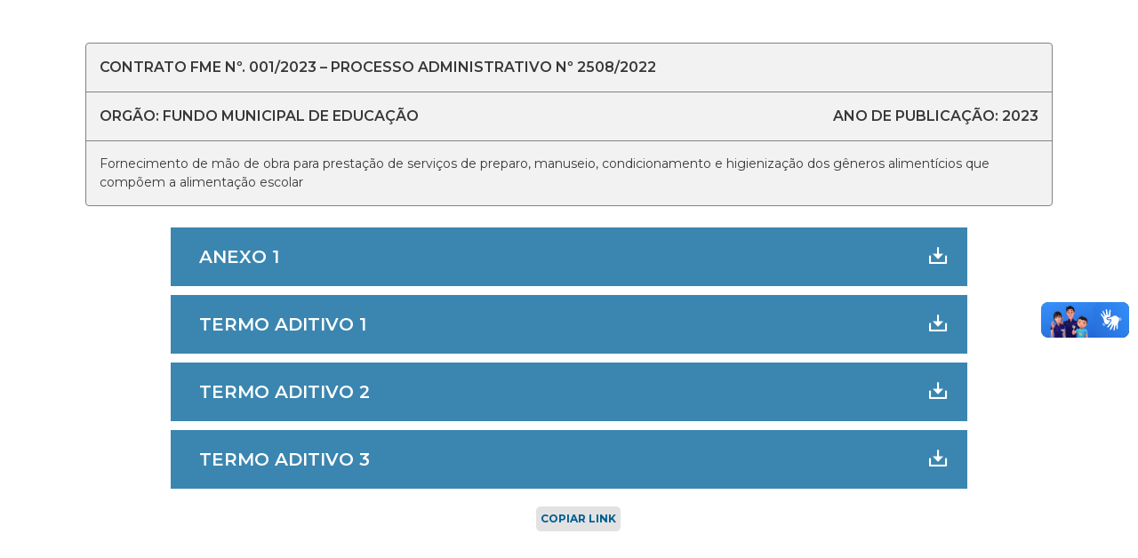

--- FILE ---
content_type: text/html; charset=UTF-8
request_url: https://transparencianovo.ib.itaborai.rj.gov.br/editais-e-atos-juridicos/contratos-termos-aditivos-apostilamentos/12631/
body_size: 6285
content:
<!DOCTYPE html>
<html>
    

    <head>
        <title>CONTRATO FME Nº. /  Processo Administrativo nº /  TRANSPARÊNCIA ITABORAÍ &#8211; Prefeitura Municipal de Itaboraí</title>

        <meta charset="utf-8">

        <meta name="viewport" content="width=device-width"> <!-- tag que define o tamanho dadrão da versão móvel -->
        <link rel="shortcut icon" type="image/ico" href="https://transparencianovo.ib.itaborai.rj.gov.br/wp-content/themes/template-transparencia-3.0/img/favicon.ico" />


        <!-- CSS -->
        <link rel="stylesheet" href="https://transparencianovo.ib.itaborai.rj.gov.br/wp-content/themes/template-transparencia-3.0/css/reset.css?ver=0.5">
        <link rel="stylesheet" type="text/css" href="https://transparencianovo.ib.itaborai.rj.gov.br/wp-content/themes/template-transparencia-3.0/css/principal.css?ver=3.0" media="all">
        <link rel="stylesheet" href="https://transparencianovo.ib.itaborai.rj.gov.br/wp-content/themes/template-transparencia-3.0/fontawesome/css/all.css">
        <link rel="stylesheet" href="https://transparencianovo.ib.itaborai.rj.gov.br/wp-content/themes/template-transparencia-3.0/css/select2.min.css?ver=0.2">
        <link rel="stylesheet" type="text/css" href="https://transparencianovo.ib.itaborai.rj.gov.br/wp-content/themes/template-transparencia-3.0/datatables/datatables.min.css" />
        <link rel="stylesheet" href="https://transparencianovo.ib.itaborai.rj.gov.br/wp-content/themes/template-transparencia-3.0/bootstrap/css/bootstrap.min.css">

        <link rel="stylesheet" href="https://transparencianovo.ib.itaborai.rj.gov.br/wp-content/themes/template-transparencia-3.0/css/acessibilidade.min.css?20260202094154">
        <link rel="stylesheet" href="https://transparencianovo.ib.itaborai.rj.gov.br/wp-content/themes/template-transparencia-3.0/style.css?20260202094154">
        <link rel="stylesheet" href="https://transparencianovo.ib.itaborai.rj.gov.br/wp-content/themes/template-transparencia-3.0/css/navbar.css?20260202094154">
        <link rel="stylesheet" href="https://transparencianovo.ib.itaborai.rj.gov.br/wp-content/themes/template-transparencia-3.0/css/banner-principal.css">
        <link rel="stylesheet" href="https://transparencianovo.ib.itaborai.rj.gov.br/wp-content/themes/template-transparencia-3.0/css/card-alerta.css">
        <link rel="stylesheet" href="https://transparencianovo.ib.itaborai.rj.gov.br/wp-content/themes/template-transparencia-3.0/css/busca-home.css?20260202094154">
        <link rel="stylesheet" href="https://transparencianovo.ib.itaborai.rj.gov.br/wp-content/themes/template-transparencia-3.0/css/menu-principal.css">
        <link rel="stylesheet" href="https://transparencianovo.ib.itaborai.rj.gov.br/wp-content/themes/template-transparencia-3.0/css/ouvidoria-leideacesso.css">
        <link rel="stylesheet" href="https://transparencianovo.ib.itaborai.rj.gov.br/wp-content/themes/template-transparencia-3.0/css/faq.css">
        <link rel="stylesheet" href="https://transparencianovo.ib.itaborai.rj.gov.br/wp-content/themes/template-transparencia-3.0/css/links-uteis.css?20260202094154">
        <link rel="stylesheet" href="https://transparencianovo.ib.itaborai.rj.gov.br/wp-content/themes/template-transparencia-3.0/css/footer.css">
        <link rel="stylesheet" href="https://transparencianovo.ib.itaborai.rj.gov.br/wp-content/themes/template-transparencia-3.0/css/submenu-interno.css?20260202094154">
        <link rel="stylesheet" href="https://transparencianovo.ib.itaborai.rj.gov.br/wp-content/themes/template-transparencia-3.0/css/menu-mobile.css?20260202094154">
        <link rel="stylesheet" href="https://transparencianovo.ib.itaborai.rj.gov.br/wp-content/themes/template-transparencia-3.0/node_modules/glider-js/glider.css">
    
        <link rel="stylesheet" href="https://transparencianovo.ib.itaborai.rj.gov.br/wp-content/themes/template-transparencia-3.0/fonts/remix-fonts/remixicon.css" type="text/css" media="all" />
        <link rel="stylesheet" href="https://transparencianovo.ib.itaborai.rj.gov.br/wp-content/themes/template-transparencia-3.0/css/licitacao-contratos.css?20260202094154">
        <link rel="stylesheet" href="https://transparencianovo.ib.itaborai.rj.gov.br/wp-content/themes/template-transparencia-3.0/css/modal-page.css?ver=0.5">

        <link rel="stylesheet" href="https://transparencianovo.ib.itaborai.rj.gov.br/wp-content/themes/template-transparencia-3.0/css/simplePagination.css">
        <link rel="stylesheet" href="https://transparencianovo.ib.itaborai.rj.gov.br/wp-content/themes/template-transparencia-3.0/css/form-input.css">


        <!-- FONTS -->
        <link href="https://fonts.googleapis.com/css2?family=Montserrat:ital,wght@0,300;0,400;0,500;0,600;0,700;0,800;0,900;1,400;1,500;1,600;1,700&display=swap" rel="stylesheet">
        <link href="https://fonts.googleapis.com/css?family=Fira+Sans+Condensed:300,400,700" rel="stylesheet">
        <link href="https://fonts.googleapis.com/css?family=Roboto+Condensed:300,400,700" rel="stylesheet">
        <link rel="preconnect" href="https://fonts.gstatic.com">

        <!-- Global site tag (gtag.js) - Google Analytics -->
        <script async src="https://www.googletagmanager.com/gtag/js?id=UA-96265578-7"></script>
        <script>
            window.dataLayer = window.dataLayer || [];

            function gtag() {
                dataLayer.push(arguments);
            }
            gtag('js', new Date());

            gtag('config', 'UA-96265578-7');
        </script>
        <meta name='robots' content='max-image-preview:large' />
	<style>img:is([sizes="auto" i], [sizes^="auto," i]) { contain-intrinsic-size: 3000px 1500px }</style>
	<link rel="alternate" type="application/rss+xml" title="Feed de comentários para TRANSPARÊNCIA ITABORAÍ - Prefeitura Municipal de Itaboraí &raquo; CONTRATO FME Nº. 001/2023 &#8211; Processo Administrativo nº 2508/2022" href="https://transparencianovo.ib.itaborai.rj.gov.br/editais-e-atos-juridicos/contratos-termos-aditivos-apostilamentos/12631/feed/" />
<script type="text/javascript">
/* <![CDATA[ */
window._wpemojiSettings = {"baseUrl":"https:\/\/s.w.org\/images\/core\/emoji\/16.0.1\/72x72\/","ext":".png","svgUrl":"https:\/\/s.w.org\/images\/core\/emoji\/16.0.1\/svg\/","svgExt":".svg","source":{"concatemoji":"https:\/\/transparencianovo.ib.itaborai.rj.gov.br\/wp-includes\/js\/wp-emoji-release.min.js?ver=6.8.2"}};
/*! This file is auto-generated */
!function(s,n){var o,i,e;function c(e){try{var t={supportTests:e,timestamp:(new Date).valueOf()};sessionStorage.setItem(o,JSON.stringify(t))}catch(e){}}function p(e,t,n){e.clearRect(0,0,e.canvas.width,e.canvas.height),e.fillText(t,0,0);var t=new Uint32Array(e.getImageData(0,0,e.canvas.width,e.canvas.height).data),a=(e.clearRect(0,0,e.canvas.width,e.canvas.height),e.fillText(n,0,0),new Uint32Array(e.getImageData(0,0,e.canvas.width,e.canvas.height).data));return t.every(function(e,t){return e===a[t]})}function u(e,t){e.clearRect(0,0,e.canvas.width,e.canvas.height),e.fillText(t,0,0);for(var n=e.getImageData(16,16,1,1),a=0;a<n.data.length;a++)if(0!==n.data[a])return!1;return!0}function f(e,t,n,a){switch(t){case"flag":return n(e,"\ud83c\udff3\ufe0f\u200d\u26a7\ufe0f","\ud83c\udff3\ufe0f\u200b\u26a7\ufe0f")?!1:!n(e,"\ud83c\udde8\ud83c\uddf6","\ud83c\udde8\u200b\ud83c\uddf6")&&!n(e,"\ud83c\udff4\udb40\udc67\udb40\udc62\udb40\udc65\udb40\udc6e\udb40\udc67\udb40\udc7f","\ud83c\udff4\u200b\udb40\udc67\u200b\udb40\udc62\u200b\udb40\udc65\u200b\udb40\udc6e\u200b\udb40\udc67\u200b\udb40\udc7f");case"emoji":return!a(e,"\ud83e\udedf")}return!1}function g(e,t,n,a){var r="undefined"!=typeof WorkerGlobalScope&&self instanceof WorkerGlobalScope?new OffscreenCanvas(300,150):s.createElement("canvas"),o=r.getContext("2d",{willReadFrequently:!0}),i=(o.textBaseline="top",o.font="600 32px Arial",{});return e.forEach(function(e){i[e]=t(o,e,n,a)}),i}function t(e){var t=s.createElement("script");t.src=e,t.defer=!0,s.head.appendChild(t)}"undefined"!=typeof Promise&&(o="wpEmojiSettingsSupports",i=["flag","emoji"],n.supports={everything:!0,everythingExceptFlag:!0},e=new Promise(function(e){s.addEventListener("DOMContentLoaded",e,{once:!0})}),new Promise(function(t){var n=function(){try{var e=JSON.parse(sessionStorage.getItem(o));if("object"==typeof e&&"number"==typeof e.timestamp&&(new Date).valueOf()<e.timestamp+604800&&"object"==typeof e.supportTests)return e.supportTests}catch(e){}return null}();if(!n){if("undefined"!=typeof Worker&&"undefined"!=typeof OffscreenCanvas&&"undefined"!=typeof URL&&URL.createObjectURL&&"undefined"!=typeof Blob)try{var e="postMessage("+g.toString()+"("+[JSON.stringify(i),f.toString(),p.toString(),u.toString()].join(",")+"));",a=new Blob([e],{type:"text/javascript"}),r=new Worker(URL.createObjectURL(a),{name:"wpTestEmojiSupports"});return void(r.onmessage=function(e){c(n=e.data),r.terminate(),t(n)})}catch(e){}c(n=g(i,f,p,u))}t(n)}).then(function(e){for(var t in e)n.supports[t]=e[t],n.supports.everything=n.supports.everything&&n.supports[t],"flag"!==t&&(n.supports.everythingExceptFlag=n.supports.everythingExceptFlag&&n.supports[t]);n.supports.everythingExceptFlag=n.supports.everythingExceptFlag&&!n.supports.flag,n.DOMReady=!1,n.readyCallback=function(){n.DOMReady=!0}}).then(function(){return e}).then(function(){var e;n.supports.everything||(n.readyCallback(),(e=n.source||{}).concatemoji?t(e.concatemoji):e.wpemoji&&e.twemoji&&(t(e.twemoji),t(e.wpemoji)))}))}((window,document),window._wpemojiSettings);
/* ]]> */
</script>
<style id='wp-emoji-styles-inline-css' type='text/css'>

	img.wp-smiley, img.emoji {
		display: inline !important;
		border: none !important;
		box-shadow: none !important;
		height: 1em !important;
		width: 1em !important;
		margin: 0 0.07em !important;
		vertical-align: -0.1em !important;
		background: none !important;
		padding: 0 !important;
	}
</style>
<link rel='stylesheet' id='wp-block-library-css' href='https://transparencianovo.ib.itaborai.rj.gov.br/wp-includes/css/dist/block-library/style.min.css?ver=6.8.2' type='text/css' media='all' />
<style id='classic-theme-styles-inline-css' type='text/css'>
/*! This file is auto-generated */
.wp-block-button__link{color:#fff;background-color:#32373c;border-radius:9999px;box-shadow:none;text-decoration:none;padding:calc(.667em + 2px) calc(1.333em + 2px);font-size:1.125em}.wp-block-file__button{background:#32373c;color:#fff;text-decoration:none}
</style>
<style id='global-styles-inline-css' type='text/css'>
:root{--wp--preset--aspect-ratio--square: 1;--wp--preset--aspect-ratio--4-3: 4/3;--wp--preset--aspect-ratio--3-4: 3/4;--wp--preset--aspect-ratio--3-2: 3/2;--wp--preset--aspect-ratio--2-3: 2/3;--wp--preset--aspect-ratio--16-9: 16/9;--wp--preset--aspect-ratio--9-16: 9/16;--wp--preset--color--black: #000000;--wp--preset--color--cyan-bluish-gray: #abb8c3;--wp--preset--color--white: #ffffff;--wp--preset--color--pale-pink: #f78da7;--wp--preset--color--vivid-red: #cf2e2e;--wp--preset--color--luminous-vivid-orange: #ff6900;--wp--preset--color--luminous-vivid-amber: #fcb900;--wp--preset--color--light-green-cyan: #7bdcb5;--wp--preset--color--vivid-green-cyan: #00d084;--wp--preset--color--pale-cyan-blue: #8ed1fc;--wp--preset--color--vivid-cyan-blue: #0693e3;--wp--preset--color--vivid-purple: #9b51e0;--wp--preset--gradient--vivid-cyan-blue-to-vivid-purple: linear-gradient(135deg,rgba(6,147,227,1) 0%,rgb(155,81,224) 100%);--wp--preset--gradient--light-green-cyan-to-vivid-green-cyan: linear-gradient(135deg,rgb(122,220,180) 0%,rgb(0,208,130) 100%);--wp--preset--gradient--luminous-vivid-amber-to-luminous-vivid-orange: linear-gradient(135deg,rgba(252,185,0,1) 0%,rgba(255,105,0,1) 100%);--wp--preset--gradient--luminous-vivid-orange-to-vivid-red: linear-gradient(135deg,rgba(255,105,0,1) 0%,rgb(207,46,46) 100%);--wp--preset--gradient--very-light-gray-to-cyan-bluish-gray: linear-gradient(135deg,rgb(238,238,238) 0%,rgb(169,184,195) 100%);--wp--preset--gradient--cool-to-warm-spectrum: linear-gradient(135deg,rgb(74,234,220) 0%,rgb(151,120,209) 20%,rgb(207,42,186) 40%,rgb(238,44,130) 60%,rgb(251,105,98) 80%,rgb(254,248,76) 100%);--wp--preset--gradient--blush-light-purple: linear-gradient(135deg,rgb(255,206,236) 0%,rgb(152,150,240) 100%);--wp--preset--gradient--blush-bordeaux: linear-gradient(135deg,rgb(254,205,165) 0%,rgb(254,45,45) 50%,rgb(107,0,62) 100%);--wp--preset--gradient--luminous-dusk: linear-gradient(135deg,rgb(255,203,112) 0%,rgb(199,81,192) 50%,rgb(65,88,208) 100%);--wp--preset--gradient--pale-ocean: linear-gradient(135deg,rgb(255,245,203) 0%,rgb(182,227,212) 50%,rgb(51,167,181) 100%);--wp--preset--gradient--electric-grass: linear-gradient(135deg,rgb(202,248,128) 0%,rgb(113,206,126) 100%);--wp--preset--gradient--midnight: linear-gradient(135deg,rgb(2,3,129) 0%,rgb(40,116,252) 100%);--wp--preset--font-size--small: 13px;--wp--preset--font-size--medium: 20px;--wp--preset--font-size--large: 36px;--wp--preset--font-size--x-large: 42px;--wp--preset--spacing--20: 0.44rem;--wp--preset--spacing--30: 0.67rem;--wp--preset--spacing--40: 1rem;--wp--preset--spacing--50: 1.5rem;--wp--preset--spacing--60: 2.25rem;--wp--preset--spacing--70: 3.38rem;--wp--preset--spacing--80: 5.06rem;--wp--preset--shadow--natural: 6px 6px 9px rgba(0, 0, 0, 0.2);--wp--preset--shadow--deep: 12px 12px 50px rgba(0, 0, 0, 0.4);--wp--preset--shadow--sharp: 6px 6px 0px rgba(0, 0, 0, 0.2);--wp--preset--shadow--outlined: 6px 6px 0px -3px rgba(255, 255, 255, 1), 6px 6px rgba(0, 0, 0, 1);--wp--preset--shadow--crisp: 6px 6px 0px rgba(0, 0, 0, 1);}:where(.is-layout-flex){gap: 0.5em;}:where(.is-layout-grid){gap: 0.5em;}body .is-layout-flex{display: flex;}.is-layout-flex{flex-wrap: wrap;align-items: center;}.is-layout-flex > :is(*, div){margin: 0;}body .is-layout-grid{display: grid;}.is-layout-grid > :is(*, div){margin: 0;}:where(.wp-block-columns.is-layout-flex){gap: 2em;}:where(.wp-block-columns.is-layout-grid){gap: 2em;}:where(.wp-block-post-template.is-layout-flex){gap: 1.25em;}:where(.wp-block-post-template.is-layout-grid){gap: 1.25em;}.has-black-color{color: var(--wp--preset--color--black) !important;}.has-cyan-bluish-gray-color{color: var(--wp--preset--color--cyan-bluish-gray) !important;}.has-white-color{color: var(--wp--preset--color--white) !important;}.has-pale-pink-color{color: var(--wp--preset--color--pale-pink) !important;}.has-vivid-red-color{color: var(--wp--preset--color--vivid-red) !important;}.has-luminous-vivid-orange-color{color: var(--wp--preset--color--luminous-vivid-orange) !important;}.has-luminous-vivid-amber-color{color: var(--wp--preset--color--luminous-vivid-amber) !important;}.has-light-green-cyan-color{color: var(--wp--preset--color--light-green-cyan) !important;}.has-vivid-green-cyan-color{color: var(--wp--preset--color--vivid-green-cyan) !important;}.has-pale-cyan-blue-color{color: var(--wp--preset--color--pale-cyan-blue) !important;}.has-vivid-cyan-blue-color{color: var(--wp--preset--color--vivid-cyan-blue) !important;}.has-vivid-purple-color{color: var(--wp--preset--color--vivid-purple) !important;}.has-black-background-color{background-color: var(--wp--preset--color--black) !important;}.has-cyan-bluish-gray-background-color{background-color: var(--wp--preset--color--cyan-bluish-gray) !important;}.has-white-background-color{background-color: var(--wp--preset--color--white) !important;}.has-pale-pink-background-color{background-color: var(--wp--preset--color--pale-pink) !important;}.has-vivid-red-background-color{background-color: var(--wp--preset--color--vivid-red) !important;}.has-luminous-vivid-orange-background-color{background-color: var(--wp--preset--color--luminous-vivid-orange) !important;}.has-luminous-vivid-amber-background-color{background-color: var(--wp--preset--color--luminous-vivid-amber) !important;}.has-light-green-cyan-background-color{background-color: var(--wp--preset--color--light-green-cyan) !important;}.has-vivid-green-cyan-background-color{background-color: var(--wp--preset--color--vivid-green-cyan) !important;}.has-pale-cyan-blue-background-color{background-color: var(--wp--preset--color--pale-cyan-blue) !important;}.has-vivid-cyan-blue-background-color{background-color: var(--wp--preset--color--vivid-cyan-blue) !important;}.has-vivid-purple-background-color{background-color: var(--wp--preset--color--vivid-purple) !important;}.has-black-border-color{border-color: var(--wp--preset--color--black) !important;}.has-cyan-bluish-gray-border-color{border-color: var(--wp--preset--color--cyan-bluish-gray) !important;}.has-white-border-color{border-color: var(--wp--preset--color--white) !important;}.has-pale-pink-border-color{border-color: var(--wp--preset--color--pale-pink) !important;}.has-vivid-red-border-color{border-color: var(--wp--preset--color--vivid-red) !important;}.has-luminous-vivid-orange-border-color{border-color: var(--wp--preset--color--luminous-vivid-orange) !important;}.has-luminous-vivid-amber-border-color{border-color: var(--wp--preset--color--luminous-vivid-amber) !important;}.has-light-green-cyan-border-color{border-color: var(--wp--preset--color--light-green-cyan) !important;}.has-vivid-green-cyan-border-color{border-color: var(--wp--preset--color--vivid-green-cyan) !important;}.has-pale-cyan-blue-border-color{border-color: var(--wp--preset--color--pale-cyan-blue) !important;}.has-vivid-cyan-blue-border-color{border-color: var(--wp--preset--color--vivid-cyan-blue) !important;}.has-vivid-purple-border-color{border-color: var(--wp--preset--color--vivid-purple) !important;}.has-vivid-cyan-blue-to-vivid-purple-gradient-background{background: var(--wp--preset--gradient--vivid-cyan-blue-to-vivid-purple) !important;}.has-light-green-cyan-to-vivid-green-cyan-gradient-background{background: var(--wp--preset--gradient--light-green-cyan-to-vivid-green-cyan) !important;}.has-luminous-vivid-amber-to-luminous-vivid-orange-gradient-background{background: var(--wp--preset--gradient--luminous-vivid-amber-to-luminous-vivid-orange) !important;}.has-luminous-vivid-orange-to-vivid-red-gradient-background{background: var(--wp--preset--gradient--luminous-vivid-orange-to-vivid-red) !important;}.has-very-light-gray-to-cyan-bluish-gray-gradient-background{background: var(--wp--preset--gradient--very-light-gray-to-cyan-bluish-gray) !important;}.has-cool-to-warm-spectrum-gradient-background{background: var(--wp--preset--gradient--cool-to-warm-spectrum) !important;}.has-blush-light-purple-gradient-background{background: var(--wp--preset--gradient--blush-light-purple) !important;}.has-blush-bordeaux-gradient-background{background: var(--wp--preset--gradient--blush-bordeaux) !important;}.has-luminous-dusk-gradient-background{background: var(--wp--preset--gradient--luminous-dusk) !important;}.has-pale-ocean-gradient-background{background: var(--wp--preset--gradient--pale-ocean) !important;}.has-electric-grass-gradient-background{background: var(--wp--preset--gradient--electric-grass) !important;}.has-midnight-gradient-background{background: var(--wp--preset--gradient--midnight) !important;}.has-small-font-size{font-size: var(--wp--preset--font-size--small) !important;}.has-medium-font-size{font-size: var(--wp--preset--font-size--medium) !important;}.has-large-font-size{font-size: var(--wp--preset--font-size--large) !important;}.has-x-large-font-size{font-size: var(--wp--preset--font-size--x-large) !important;}
:where(.wp-block-post-template.is-layout-flex){gap: 1.25em;}:where(.wp-block-post-template.is-layout-grid){gap: 1.25em;}
:where(.wp-block-columns.is-layout-flex){gap: 2em;}:where(.wp-block-columns.is-layout-grid){gap: 2em;}
:root :where(.wp-block-pullquote){font-size: 1.5em;line-height: 1.6;}
</style>
<link rel='stylesheet' id='dashicons-css' href='https://transparencianovo.ib.itaborai.rj.gov.br/wp-includes/css/dashicons.min.css?ver=6.8.2' type='text/css' media='all' />
<link rel='stylesheet' id='everest-forms-general-css' href='https://transparencianovo.ib.itaborai.rj.gov.br/wp-content/plugins/everest-forms/assets/css/everest-forms.css?ver=3.4.2.1' type='text/css' media='all' />
<link rel='stylesheet' id='jquery-intl-tel-input-css' href='https://transparencianovo.ib.itaborai.rj.gov.br/wp-content/plugins/everest-forms/assets/css/intlTelInput.css?ver=3.4.2.1' type='text/css' media='all' />
<link rel="https://api.w.org/" href="https://transparencianovo.ib.itaborai.rj.gov.br/wp-json/" /><link rel="alternate" title="JSON" type="application/json" href="https://transparencianovo.ib.itaborai.rj.gov.br/wp-json/wp/v2/posts/12631" /><link rel="EditURI" type="application/rsd+xml" title="RSD" href="https://transparencianovo.ib.itaborai.rj.gov.br/xmlrpc.php?rsd" />
<meta name="generator" content="WordPress 6.8.2" />
<meta name="generator" content="Everest Forms 3.4.2.1" />
<link rel="canonical" href="https://transparencianovo.ib.itaborai.rj.gov.br/editais-e-atos-juridicos/contratos-termos-aditivos-apostilamentos/12631/" />
<link rel='shortlink' href='https://transparencianovo.ib.itaborai.rj.gov.br/?p=12631' />
<link rel="alternate" title="oEmbed (JSON)" type="application/json+oembed" href="https://transparencianovo.ib.itaborai.rj.gov.br/wp-json/oembed/1.0/embed?url=https%3A%2F%2Ftransparencianovo.ib.itaborai.rj.gov.br%2Feditais-e-atos-juridicos%2Fcontratos-termos-aditivos-apostilamentos%2F12631%2F" />
<link rel="alternate" title="oEmbed (XML)" type="text/xml+oembed" href="https://transparencianovo.ib.itaborai.rj.gov.br/wp-json/oembed/1.0/embed?url=https%3A%2F%2Ftransparencianovo.ib.itaborai.rj.gov.br%2Feditais-e-atos-juridicos%2Fcontratos-termos-aditivos-apostilamentos%2F12631%2F&#038;format=xml" />
<meta name="redi-version" content="1.2.7" />    </head>

    <body>    <link rel="stylesheet" href="https://transparencianovo.ib.itaborai.rj.gov.br/wp-content/themes/template-transparencia-3.0/css/single.css?20260202094154">
    
    <main class="conteudo-principal main-single div-primario " id="main">
        
        <div class="card card-licitacao mb-4">
            <div class="titulo">
                CONTRATO FME Nº. 001/2023 &#8211; Processo Administrativo nº 2508/2022            </div>

            <div class="orgao-data aumentar-diminuir-font">
               
                <div >
                 ORGÃO: Fundo Municipal de Educação                </div>
                <div>
                    ANO DE PUBLICAÇÃO: 2023                </div>
            </div>
            <div class="objeto aumentar-diminuir-font">
               <div>Fornecimento de mão de obra para prestação de serviços de preparo, manuseio, condicionamento e higienização dos gêneros alimentícios que compõem a alimentação escolar</div>
            </div>
        </div>
        
        
        <div id="accordion">
                            <div class="card " onclick="window.open('https://transparencianovo.ib.itaborai.rj.gov.br/wp-content/uploads/2023/03/Contrato-Assinado.pdf','_blank');">
                    <div class="card-header" id="heading0" data-toggle="collapse" data-target="#collapse0">
                    <h5 class="mb-0 ">
                        <button class="btn btn-link aumentar-diminuir-font" aria-expanded="false" aria-controls="collapse0">
                        ANEXO 1                        </button>
                    </h5>
                    <div class="icone-accordion">
                        <i class="ri-download-2-line"></i>
                    </div>
                    </div>

                </div>
                            <div class="card " onclick="window.open('https://transparencianovo.ib.itaborai.rj.gov.br/wp-content/uploads/2023/03/1o-Termo-Aditivo-ao-Contrato-FME-no.-001.2023-Merendeira-SFX.pdf','_blank');">
                    <div class="card-header" id="heading0" data-toggle="collapse" data-target="#collapse0">
                    <h5 class="mb-0 ">
                        <button class="btn btn-link aumentar-diminuir-font" aria-expanded="false" aria-controls="collapse0">
                        TERMO ADITIVO 1                        </button>
                    </h5>
                    <div class="icone-accordion">
                        <i class="ri-download-2-line"></i>
                    </div>
                    </div>

                </div>
                            <div class="card " onclick="window.open('https://transparencianovo.ib.itaborai.rj.gov.br/wp-content/uploads/2023/03/2o-Termo-Aditivo-ao-Contrato-FME-no.-001.2023-Merendeira-SFX.pdf','_blank');">
                    <div class="card-header" id="heading0" data-toggle="collapse" data-target="#collapse0">
                    <h5 class="mb-0 ">
                        <button class="btn btn-link aumentar-diminuir-font" aria-expanded="false" aria-controls="collapse0">
                        TERMO ADITIVO 2                        </button>
                    </h5>
                    <div class="icone-accordion">
                        <i class="ri-download-2-line"></i>
                    </div>
                    </div>

                </div>
                            <div class="card " onclick="window.open('https://transparencianovo.ib.itaborai.rj.gov.br/wp-content/uploads/2023/03/3o-Termo-Aditivo-Merendeira-SFX.pdf','_blank');">
                    <div class="card-header" id="heading0" data-toggle="collapse" data-target="#collapse0">
                    <h5 class="mb-0 ">
                        <button class="btn btn-link aumentar-diminuir-font" aria-expanded="false" aria-controls="collapse0">
                        TERMO ADITIVO 3                        </button>
                    </h5>
                    <div class="icone-accordion">
                        <i class="ri-download-2-line"></i>
                    </div>
                    </div>

                </div>
            
        
        <button id="btn-copiar-link">Copiar link</button>
        </div>

            </main>

</body>
<div vw class="enabled">
    <div vw-access-button class="active"></div>
    <div vw-plugin-wrapper>
        <div class="vw-plugin-top-wrapper"></div>
    </div>
</div>
<script src="https://vlibras.gov.br/app/vlibras-plugin.js"></script>
<script>
    new window.VLibras.Widget('https://vlibras.gov.br/app');
</script><script src="https://transparencianovo.ib.itaborai.rj.gov.br/wp-content/themes/template-transparencia-3.0/js/menu.js"></script>

<script
    src="https://code.jquery.com/jquery-3.3.1.min.js"
    integrity="sha256-FgpCb/KJQlLNfOu91ta32o/NMZxltwRo8QtmkMRdAu8="
    crossorigin="anonymous"></script>
<script type="text/javascript" src="https://transparencianovo.ib.itaborai.rj.gov.br/wp-content/themes/template-transparencia-3.0/js/jquery.simplePagination.js"></script>
<script src="https://cdnjs.cloudflare.com/ajax/libs/popper.js/1.14.7/umd/popper.min.js"
  integrity="sha384-UO2eT0CpHqdSJQ6hJty5KVphtPhzWj9WO1clHTMGa3JDZwrnQq4sF86dIHNDz0W1" crossorigin="anonymous"></script>
<script src="https://transparencianovo.ib.itaborai.rj.gov.br/wp-content/themes/template-transparencia-3.0/bootstrap/js/bootstrap.min.js"></script>

<!-- <script type="text/javascript" src="http://code.jquery.com/jquery-1.6.4.min.js"></script>-->
<script type="text/javascript"
  src="https://transparencianovo.ib.itaborai.rj.gov.br/wp-content/themes/template-transparencia-3.0/js/jquery.maskedinput-1.1.4.pack.js"></script>
<script type="text/javascript" src="https://transparencianovo.ib.itaborai.rj.gov.br/wp-content/themes/template-transparencia-3.0/js/jquery.cookie.js"></script>
<script type="text/javascript" src="https://transparencianovo.ib.itaborai.rj.gov.br/wp-content/themes/template-transparencia-3.0/js/jquery.creaseFont.min.js"></script>
<script type="text/javascript" src="https://transparencianovo.ib.itaborai.rj.gov.br/wp-content/themes/template-transparencia-3.0/js/script.js?ver=0.2"></script>

<!-- DataTables  & Plugins -->
<script src="https://transparencianovo.ib.itaborai.rj.gov.br/wp-content/themes/template-transparencia-3.0/datatables/datatables.min.js"></script>
<script src="https://cdn.datatables.net/buttons/1.7.0/js/dataTables.buttons.min.js"></script>
<script src="https://cdnjs.cloudflare.com/ajax/libs/jszip/3.1.3/jszip.min.js"></script>
<script src="https://cdnjs.cloudflare.com/ajax/libs/pdfmake/0.1.53/pdfmake.min.js"></script>
<script src="https://cdnjs.cloudflare.com/ajax/libs/pdfmake/0.1.53/vfs_fonts.js"></script>
<script src="https://cdn.datatables.net/buttons/1.7.0/js/buttons.html5.min.js"></script>
<script src="https://cdn.datatables.net/buttons/1.7.0/js/buttons.print.min.js"></script>
<script type="text/javascript" src="https://transparencianovo.ib.itaborai.rj.gov.br/wp-content/themes/template-transparencia-3.0/js/tabela.js?ver=0.7"></script>

<script type="text/javascript" src="https://transparencianovo.ib.itaborai.rj.gov.br/wp-content/themes/template-transparencia-3.0/js/select2.min.js?ver=0.1"></script>

<script type="text/javascript">
  jQuery(document).ready(function () {

    jQuery('.year-btn').select2({
      "language": {
        "noResults": function () {
          return "Exercício não encontrado";
        }
      },
      escapeMarkup: function (markup) {
        return markup;
      }
    });

    $.creaseFont();
    $("#cpf").mask("999.999.999-99");
    $("#telefone").mask("(99) 99999 9999");
  });

  function fecharModalResposta() { $(".modal-resposta").fadeOut(); }

  function toggleIcon(iconElement) {
    var icon = iconElement.querySelector('.fas');
    if (icon.classList.contains('fa-plus')) {
      icon.classList.remove('fa-plus');
      icon.classList.add('fa-minus');
    } else {
      icon.classList.remove('fa-minus');
      icon.classList.add('fa-plus');
    }
  }

</script>

<script type="text/javascript" src="https://transparencianovo.ib.itaborai.rj.gov.br/wp-content/themes/template-transparencia-3.0/js/acessibilidade.js?ver=0.2"></script>
<script type="text/javascript" src="https://transparencianovo.ib.itaborai.rj.gov.br/wp-content/themes/template-transparencia-3.0/js/single.js?ver=0.2"></script>
<script type="text/javascript"
  src="https://transparencianovo.ib.itaborai.rj.gov.br/wp-content/themes/template-transparencia-3.0/node_modules/glider-js/glider.min.js"></script>
</html>

--- FILE ---
content_type: text/css
request_url: https://transparencianovo.ib.itaborai.rj.gov.br/wp-content/themes/template-transparencia-3.0/css/reset.css?ver=0.5
body_size: 660
content:
* {
  font-family: "Montserrat", sans-serif;
}

@-moz-document url-prefix() {
  * {
    font-family: "Fira Sans Condensed", sans-serif;
  }
}

html,
body,
div,
span,
applet,
object,
iframe,
h1,
h2,
h3,
h4,
h5,
h6,
p,
blockquote,
pre,
a,
abbr,
acronym,
address,
big,
cite,
code,
del,
dfn,
em,
img,
ins,
kbd,
q,
s,
samp,
small,
strike,
strong,
sub,
sup,
tt,
var,
b,
u,
i,
center,
dl,
dt,
dd,
ol,
ul,
li,
fieldset,
form,
label,
legend,
table,
caption,
tbody,
tfoot,
thead,
tr,
th,
td,
article,
aside,
canvas,
details,
embed,
figure,
figcaption,
footer,
header,
hgroup,
menu,
nav,
output,
ruby,
section,
summary,
time,
mark,
audio,
video {
  margin: 0;
  padding: 0;
  border: 0;
  font-size: 100%;
  vertical-align: baseline;
}
/* HTML5 display-role reset for older browsers */
article,
aside,
details,
figcaption,
figure,
footer,
header,
hgroup,
menu,
nav,
section {
  display: block;
}
body {
  line-height: 1;
}
ol,
ul {
  list-style: none;
}
blockquote,
q {
  quotes: none;
}
blockquote:before,
blockquote:after,
q:before,
q:after {
  content: "";
  content: none;
}
table {
  border-collapse: collapse;
  border-spacing: 0;
}

/*datatables*/
.dataTables_wrapper {
  text-align: left;
}
.dataTables_wrapper .dt-buttons {
  margin-bottom: 2rem;
}
.dataTables_wrapper .dt-buttons button.dt-button {
  width: auto;
  height: 30px;
  background: #ddebf5;
  border: 0px;
  border-radius: 5px;
  font-weight: 700;
  font-size: 14px;
  line-height: 97.9%;
  color: #525252;
}

.dataTables_wrapper .dt-buttons button.dt-button span {
  display: flex;
  align-items: center;
  justify-content: center;
  gap: 0.5rem;
  text-transform: uppercase;
}


--- FILE ---
content_type: text/css
request_url: https://transparencianovo.ib.itaborai.rj.gov.br/wp-content/themes/template-transparencia-3.0/css/acessibilidade.min.css?20260202094154
body_size: 245
content:
:root{--cor-fonte-acessibilidade:#FFF}.bg-background-primario,.bg-background-primario:hover{background:#18191a!important;color:var(--cor-fonte-acessibilidade)!important;border:0!important}.bg-background-secundario,.bg-background-secundario:hover{background:#242526!important;color:var(--cor-fonte-acessibilidade)!important;border:0!important}.cor-fonte-acessibilidade{color:var(--cor-fonte-acessibilidade)!important}.cor-fonte-acessibilidade-link{color:var(--cor-fonte-acessibilidade)!important}.cor-fonte-acessibilidade-link:hover{text-decoration:underline #c0e8ff!important}.button-primario{background:var(--cor-principal-site)!important;color:#fff!important;border:0!important}.button-primario:hover{background:#0074b3!important;border:0!important}.icone-primario{background:#c0e8ff!important;color:#005d92!important}.icone-secundario{color:var(--cor-fonte-acessibilidade)!important}.input-primario{background:#000!important;color:#fff!important}.inc-17{font-size:17px!important;text-decoration:underline!important}.inc-19{font-size:19px!important;text-decoration:underline!important}.inc-21{font-size:21px!important;text-decoration:underline!important}.inc-25{font-size:25px!important;text-decoration:underline!important}.inc-28{font-size:28px!important;text-decoration:underline!important}.inc-32{font-size:32px!important;text-decoration:underline!important;line-height:38px!important}.inc-42{font-size:42px!important;text-decoration:underline!important;line-height:48px!important}.inc-52{font-size:52px!important;text-decoration:underline!important;line-height:58px!important}.inc-62{font-size:62px!important;text-decoration:underline!important;line-height:68px!important}.icones-fontes{padding:8px 9px;margin-bottom:3px;border-radius:5px}

--- FILE ---
content_type: text/css
request_url: https://transparencianovo.ib.itaborai.rj.gov.br/wp-content/themes/template-transparencia-3.0/style.css?20260202094154
body_size: 2230
content:
/*
Theme Name: Portal da Transparência
Author: Equipe de desenvolvimento Itaboraí
Description: Tema do Portal da Transparência da Prefeitura Municipal de Itaboraí
Version: 1.0
*/

* {
  margin-top: 0px;
  margin-bottom: 0px;
  margin-left: 0px;
  margin-right: 0px;
  font-family: "Montserrat", sans-serif;
  font-size: 16px;
}

html {
  scroll-behavior: smooth;
}

#busca_geral:target {
  display: block;
  scroll-margin-top: 9.5rem;
}

.main-home {
  padding: 0;
  font-size: 100%;
  min-width: 250px;
  text-align: left;
  background: #fff;
  min-height: 300px;
}

p {
  margin-bottom: 0px;
}

a {
  text-decoration: none;
  outline: 0;
}

a:focus {
  outline: 0;
}

a:link {
  text-decoration: none;
}

a:hover {
  text-decoration: none;
}

:root {
  --cor-principal-site: #00659e;
  --cor-titulo-post: #006f92;
  --cor-hover-post: #005d9211;
  --cor-branco: #ffffff;
  --cor-azul-claro: #cdedff;
  --font-titulo-post: "Rubik", sans-serif;
  --width-div-margin: 1230px;
}

/* RESOLUCAO 1281px para cima */

.div-margin {
  max-width: var(--width-div-margin);
  width: 100%;
  height: auto;
  margin: 0 auto;
  background-color: transparent;
}

@media (max-width: 1100px) {
  .div-margin {
    width: 90%;
  }
}

@media (min-width: 1101px) AND (max-width: 1280px) {
  .div-margin {
    width: 1090px;
  }
}

/* ICONE */

.camada-interna-div-margin i {
  padding: 12px;
  background-color: #c0e8ff;
  color: #005d92;
  -webkit-border-radius: 5px;
  -moz-border-radius: 5px;
  border-radius: 5px;
}

.i-global {
  padding: 12px;
  background-color: #c0e8ff;
  color: #005d92 !important;
  -webkit-border-radius: 5px;
  -moz-border-radius: 5px;
  border-radius: 5px;
}

.i-global:active {
  filter: brightness(0.9);
}

/* ---- */

.icon-search {
  display: flex;
  justify-content: center;
  align-items: center;
  flex-shrink: 0;
  width: 50px;
  height: 50px;
  background: #3b86b0;
  color: #fff;
  border-radius: 5px;
}

.icon-azul-escuro-pequeno {
  display: flex;
  justify-content: center;
  align-items: center;
  flex-shrink: 0;
  width: 30px;
  height: 30px;
  background: #005d92;
  color: #cdedff;
  border-radius: 5px;
  font-size: 20px;
}

.icon-azul-escuro-medio {
  display: flex;
  justify-content: center;
  align-items: center;
  flex-shrink: 0;
  width: 40px;
  height: 40px;
  background: #005d92;
  color: #cdedff;
  border-radius: 5px;
  font-size: 24px;
}

.icon-azul-escuro-grande {
  display: flex;
  justify-content: center;
  align-items: center;
  flex-shrink: 0;
  width: 55px;
  height: 55px;
  background: #005d92;
  color: #cdedff;
  border-radius: 5px;
  font-size: 35px;
}

.icon-azul-escuro-medio-transparent {
  display: flex;
  justify-content: center;
  align-items: center;
  flex-shrink: 0;
  width: 40px;
  height: 40px;
  color: #005d92;
  background: transparent;
  border-radius: 5px;
  font-size: 24px;
}

.icon-azul-escuro-grande-invertido {
  display: flex;
  justify-content: center;
  align-items: center;
  flex-shrink: 0;
  width: 55px;
  height: 55px;
  background: #cdedff;
  color: #005d92;
  border-radius: 5px;
  font-size: 35px;
}

.icon-laranja-grande {
  display: flex;
  justify-content: center;
  align-items: center;
  flex-shrink: 0;
  width: 55px;
  height: 55px;
  background: #cd550c;
  color: #fff;
  border-radius: 5px;
  font-size: 35px;
}

/* Buttons */

.btn-azul {
  max-width: 232px;
  width: 100%;
  background: #005d92;
  border-radius: 5px;
  border: none;
  padding: 12px 5px;

  /* text */
  white-space: nowrap;
  font-family: "Montserrat";
  font-style: normal;
  font-weight: 600;
  font-size: 16px;
  line-height: 97.9%;
  color: #ffffff;
  text-align: center;
}

.btn-orange {
  max-width: 232px;
  width: 100%;
  background: #cd550c;
  border-radius: 5px;
  border: none;
  padding: 12px 5px;
  box-shadow: 0px 0px 0px 2px #cd550c;
  transition: box-shadow 0.3s linear;

  /* text */
  white-space: nowrap;
  font-family: "Montserrat";
  font-style: normal;
  font-weight: 600;
  font-size: 16px;
  line-height: 97.9%;
  color: #ffffff;
}

.btn-orange:hover {
  box-shadow: 0px 0px 0px 4px #cd550c;
}

.btn-transparent {
  max-width: 232px;
  width: 100%;
  background: transparent;
  border-radius: 5px;
  padding: 12px 5px;
  box-shadow: 0px 0px 0px 2px #fff;
  border: none;
  transition: box-shadow 0.3s linear;

  /* text */
  white-space: nowrap;
  font-family: "Montserrat";
  font-style: normal;
  font-weight: 600;
  font-size: 16px;
  line-height: 97.9%;
  color: #ffffff;
}

.btn-transparent:hover {
  box-shadow: 0px 0px 0px 4px #fff;
}

.show {
  display: block !important;
}

.hide {
  display: none !important;
}

table.dataTable.stripe tbody tr.odd, table.dataTable.display tbody tr.odd{
   background-color: #ECEBEB;
}


/***********************
*****card-categoria*****
***********************/

.conteudo-principal .card-categoria-info {
  position: relative;
  border: 2px solid #E2E2E2;
  margin-bottom: 50px;
}

.conteudo-principal .card-categoria-info .titulo-licitacao {
  background-color: #005d92;
  color: #FFF;
  margin: 0 0 8px;
  padding: 10px 25px;
  text-align: left;
}

.conteudo-principal .card-categoria-info .informacoes-licitacao {
  padding: 10px 25px;
  text-align: left;
}

.conteudo-principal .card-categoria-info .status_licitacao {
  position: absolute;
  right: 0;
  background-color: #E2E2E2;
  color: #000;
  padding: 5px 50px;    
}

.conteudo-principal .card-categoria-info .btn-mais-detalhes {
  background-color: #E2E2E2;
  color: #005d92;
  width: 100%;
  border: none;
  padding: 6px 12px;
  text-transform: uppercase;
  font-weight: bold;
  transition: 0.5s;
}

.conteudo-principal .card-categoria-info .btn-mais-detalhes:hover {
  background-color: #005d92;
  color: #E2E2E2;
}

.conteudo-principal .card-categoria-info .informacoes-licitacao p {
  padding-bottom: 10px;
}

@media(max-width: 600px) {
.conteudo-principal .card-categoria-info .status_licitacao {
    position: initial;
  }
}


/***********************
*******Pagination******
***********************/


.simple-pagination ul {
	margin: 0 auto!important;
	padding: 0!important;
	list-style: none!important;
	text-align: center!important;
}

.simple-pagination li {
	display: inline-block!important;
	margin-right: 5px!important;
}

.simple-pagination .active{
  background: none!important;
}

.simple-pagination li a,
.simple-pagination li span {
	color: #666!important;
	padding: 5px 10px!important;
	text-decoration: none!important;
	border: 1px solid #EEE!important;
	background-color: #FFF!important;
	box-shadow: 0px 0px 10px 0px #EEE!important;
}

.simple-pagination .current {
	color: #FFF!important;
	background-color: #005d92!important;
	border-color: #333!important;
}

.simple-pagination .prev.current,
.simple-pagination .next.current {
	background: #005d92!important;
}

/* PAGE OUVIDORIA */

.faleconosco .itens-faleconosco {
  display: flex;
  flex-wrap: wrap;
}

.faleconosco .itens-faleconosco .item-faleconosco {
  width: 50%;
  margin-top: 50px;
  display: flex;
  flex-direction: row;
  align-items: center;
  gap: 10px;
  color: #3b86b0;
  padding-right: 130px;
}

.faleconosco .itens-faleconosco .item-faleconosco div {
  font-size: 18px;
}

.faleconosco .itens-faleconosco .item-faleconosco i {
  font-size: 24px;
}

.texto-fale-conosco {
  text-align: left;
}

.wpp-ouvidoria-card {
  display: flex;
  flex-direction: row;
  align-items: center;
  height: 100px;
  width: 100%;
  gap: 10px;
  color: #FFF !important;
  background-color: #005d92;
  padding: 0 50px;
  justify-content: space-between;
  font-weight: bold;
}

.wpp-ouvidoria-card a {
  color: #FFF !important;
}

.wpp-ouvidoria-card button {
  background-color: #005d92;
  color: #FFF;
  border: 1px solid #FFF;
  padding: 10px 20px;
  border-radius: 5px;
  font-size: 18px;  
  transition: 0.5s;
}

.card-ogm {
  background-color: #ED7024;
  width: 100%;
  height: 100px;
  display: flex;
  align-items: center;
  justify-content: left;
  padding: 0 20px;
  color: #FFF;
  font-weight: bold;  
}

.wrapper-icone-ogm {
  position: relative;
  top: -48px;
  left: 0;
}

.wrapper-title {
  display: flex;
  justify-content: flex-start;
  align-items: center;
}

.wrapper-title p {
  font-size: 24px;
  margin-left: 10px;
  font-weight: bold;
  color: #005d92;
  
}

.icon-fale-conosco {  
  width: 55px;
  background: #cdedff;
  color: #005d92;
  border-radius: 5px;
  font-size: 35px;
  flex-shrink: 0;
}

.titulo-card-laranja {
  font-size: 24px;
  font-weight: bold;
  color: #FFF;
  margin-left: -54px;
}

.body-form-email {
  background-color: #E2E2E250;
}

.wrapper-btn-form-email {
  width: 100%;
  display: flex;
  justify-content: center;
}

.wrapper-btn-form-email button {
  background-color: #005d92;
  border: none;
}

.wrapper-btn-form-email button:hover {
  background-color: #005d92;
  
}

/* mapasite */

.mapa-site {
  text-align: left;
}

.mapa-site h2 {
  font-size: 16px;
  font-weight: bold;
  color: #3b86b0 ;
  padding: 5px;
}

.wrapper-icon-plus {
  display: flex;
  justify-content: center;
  align-items: center;
  width: 15px;
  height: 15px;
  background-color: #005d92;
  border-radius: 50%;
  color: #FFF;
  font-size: 20px;
  margin-right: 10px;
  cursor: pointer;
  flex-shrink: 0;
}

.wrapper-icon-plus i {
  font-size: 10px;  
}

.cursor-pointer {
  cursor: pointer;
}

.mapa-site ul {
  margin-left: 30px;
}

.mapa-site ul li {
  font-size: 14px;
  color: #3b86b0;
}

.mapa-site ul li a:hover {
  font-weight: bold;
}

.mapa-site ul li a {
  color: #000 !important;
  font-weight: 500;
}

.mapa-site ul li::before {
  content: "•";
  color: #005d92;
  display: inline-block;
  width: 1em;
  margin-left: -1em;
}

@media (max-width: 700px) {
  .faleconosco .itens-faleconosco {
    display: flex;
    flex-wrap: wrap;
    flex-direction: column;
  }

  .faleconosco .itens-faleconosco .item-faleconos {
    width: 100%;
  }

  .faleconosco .itens-faleconosco div br {
    display: none;
  }

  .faleconosco .itens-faleconosco .item-faleconosco {
    width: 100%;
    padding-right: 0;
  }

  .wrapper-icone-ogm {
    position: inherit;

  }

  .titulo-card-laranja {
    font-size: 16px;
    margin-left: 5px;
  }


}

@media (max-width: 500px) {
  .wpp-ouvidoria-card {
    flex-direction: column;  
    height: auto;  
    padding-top: 15px;
    padding-bottom: 15px;  

}

}


/***********************
********Filtros*********
***********************/



--- FILE ---
content_type: text/css
request_url: https://transparencianovo.ib.itaborai.rj.gov.br/wp-content/themes/template-transparencia-3.0/css/ouvidoria-leideacesso.css
body_size: 555
content:
.section-ouvidoria-leideacesso {
  display: grid;
  grid-template-columns: 1fr 1fr;
  margin-top: 77px;
}

.ouvidoria {
  background: url("./../img/bg-ouvidoria.jpg");
  background-size: cover;
  background-repeat: no-repeat;
  background-position: center;
  padding: 0 0 20px 20px;
}

.lei-de-acesso {
  background: url("./../img/bg-lei-de-acesso.jpg");
  background-size: cover;
  background-repeat: no-repeat;
  background-position: center;
  padding: 0 0 20px 20px;
}

.titulo-ouv-leideacesso {
  font-family: "Montserrat";
  font-style: normal;
  font-weight: 800;
  font-size: 24px;
  line-height: 119.4%;
  color: #ffffff;
}

.subtitulo-ouv-leideacesso {
  font-family: "Montserrat";
  font-style: normal;
  font-weight: 500;
  font-size: 14px;
  line-height: 110.9%;
  color: #ffffff;
}

.acesso-rapido-titulo {
  font-family: "Montserrat";
  font-style: normal;
  font-weight: 600;
  font-size: 14px;
  line-height: 97.9%;
  color: #ffffff;
  margin-bottom: 21px;
}

.acesso-rapido {
  display: flex;
}

.item-acesso-rapido {
  display: flex;
  align-items: center;
  margin-left: -13px;
  cursor: pointer;
}

.item-acesso-rapido p {
  font-family: "Montserrat";
  font-style: normal;
  font-weight: 700;
  font-size: 14px;
  line-height: 137%;
  color: #ffffff;
}

.item-acesso-rapido::before {
  content: "";
  transform: rotate(90deg);
  display: block;
  width: 34px;
  height: 8px;
  background-color: #cdedff;
  border-radius: 10px 10px 0 0;
}

#icon-ouvidoria {
  position: relative;
  top: -11px;
}

.container-ouvidoria,
.container-lei-de-acesso {
  margin-top: -16px;
}

.container-ouvidoria button,
.container-lei-de-acesso button {
  margin: 15px 0 32px 0;
}

@media (max-width: 1050px) {
  .section-ouvidoria-leideacesso {
    grid-template-columns: 1fr;
  }

  #icon-ouvidoria {
    top: 8px;
    margin: 15px 0;
  }
}

@media (max-width: 600px) {
  .section-ouvidoria-leideacesso {
    width: 100% !important;
  }
}

.item-acesso-rapido a {
  position: relative;
  outline: none !important;
}

.item-acesso-rapido a::before {
  content: "";
  position: absolute;
  width: 100%;
  height: 2px;
  background-color: #fff;
  bottom: 0;
  left: 0;
  transform-origin: right;
  transform: scaleX(0);
  transition: transform 0.3s ease-in-out;
}

.item-acesso-rapido a:hover::before {
  transform-origin: left;
  transform: scaleX(1);
}


--- FILE ---
content_type: text/css
request_url: https://transparencianovo.ib.itaborai.rj.gov.br/wp-content/themes/template-transparencia-3.0/css/faq.css
body_size: 153
content:
.faq {
  padding: 84px 0 110px 0;
}

.card-header-faq {
  display: flex;
  align-items: center;
  justify-content: space-between;
  background: #1a6c9b;
  padding: 21px 36px;
  cursor: pointer;
}

.title-faq {
  font-family: "Montserrat";
  font-style: normal;
  font-weight: 700;
  font-size: clamp(16px, 1vw, 24px);
  line-height: 97.9%;
  color: #ffffff;
}

.icon-faq {
  font-size: 37px;
  color: #cdedff;
}

@media (max-width: 600px) {
  .card-header-faq {
    padding: 14px;
  }
}


--- FILE ---
content_type: text/javascript
request_url: https://transparencianovo.ib.itaborai.rj.gov.br/wp-content/themes/template-transparencia-3.0/js/tabela.js?ver=0.7
body_size: 977
content:
// Setup - add a text input to each footer cell
/*$('#tabela-principal thead tr').clone(true).appendTo( '#tabela-principal thead' );

    $('#tabela-principal thead tr:eq(1) th').each( function (i) {

        var title = $(this).text();
        var table = $('#tabela-principal').DataTable();

        if((title != "Link") && (title != "Secretaria")){
            $(this).html( '<input type="text" placeholder="Buscar '+title+'" />' );
        }else{
            $(this).html( '' );
        }
 
        $( 'input', this ).on( 'keyup change', function () {
            if ( table.column(i).search() !== this.value ) {
                table
                    .column(i)
                    .search( this.value )
                    .draw();
            }
        } );

    } );*/

$( document ).ready(function() {
  $('#tabela-principal').load('template/modal-escolher-categoria.php');
   
});


var table = $("#tabela-principal-com-scroll")
  .DataTable({
    aaSorting: [[0, "desc"]],
    dom: "Bflrtip",    
    bDestroy: true,
    responsive: true,
    orderCellsTop: true,
    scrollX: true,
    //stateSave: true,
    language: {
      lengthMenu: "_MENU_ registros por página",
      zeroRecords: "Nenhum registro encontrado",
      info: "Mostrando página _PAGE_ de _PAGES_",
      infoEmpty: "Nenhum registro disponível",
      infoFiltered: "(filtrado de _MAX_ registros totais)",
      processing: "Carregando...",
      search: "Busca:",
      paginate: {
        first: "Primeira",
        last: "Última",
        next: "Próxima",
        previous: "Anterior",
      },
      aria: {
        sortAscending: ": ative para ordenar as colunas de forma crescente",
        sortDescending: ": ative para ordenar as colunas de forma descrescente",
      },
    },
    buttons: [
      {
        extend: "csvHtml5",
        text: '<i class="ri-file-3-line"></i> CSV ',
        titleAttr: "CSV",
      },
      {
        extend: "excelHtml5",
        text: '<i class="ri-file-excel-2-line"></i> Excel ',
        titleAttr: "Excel",
      },

      {
        extend: "pdfHtml5",
        text: '<i class="ri-file-pdf-line"></i> PDF',
        titleAttr: "PDF Vertical",
      },

      {
        extend: "pdfHtml5",
        text: '<i class="ri-file-pdf-line"></i> PDF Paisagem',
        titleAttr: "PDF Horizontal",
        orientation : 'landscape',
        pageSize : 'A3'
      }
    ],
  })
  .buttons()
  .container()
  .appendTo("#tabela-principal .col-md-6:eq(0)");



var table = $("#tabela-principal")
  .DataTable({
    aaSorting: [[0, "desc"]],
    dom: "Bflrtip",    
    bDestroy: true,
    responsive: true,
    orderCellsTop: true,
    //stateSave: true,
    language: {
      lengthMenu: "_MENU_ registros por página",
      zeroRecords: "Nenhum registro encontrado",
      info: "Mostrando página _PAGE_ de _PAGES_",
      infoEmpty: "Nenhum registro disponível",
      infoFiltered: "(filtrado de _MAX_ registros totais)",
      processing: "Carregando...",
      search: "Busca:",
      paginate: {
        first: "Primeira",
        last: "Última",
        next: "Próxima",
        previous: "Anterior",
      },
      aria: {
        sortAscending: ": ative para ordenar as colunas de forma crescente",
        sortDescending: ": ative para ordenar as colunas de forma descrescente",
      },
    },
    buttons: [
      {
        extend: "csvHtml5",
        text: '<i class="ri-file-3-line"></i> CSV ',
        titleAttr: "CSV",
      },
      {
        extend: "excelHtml5",
        text: '<i class="ri-file-excel-2-line"></i> Excel ',
        titleAttr: "Excel",
      },

      {
        extend: "pdfHtml5",
        text: '<i class="ri-file-pdf-line"></i> PDF',
        titleAttr: "PDF Vertical",
      },

      {
        extend: "pdfHtml5",
        text: '<i class="ri-file-pdf-line"></i> PDF Paisagem',
        titleAttr: "PDF Horizontal",
        orientation : 'landscape',
        pageSize : 'A3'
      }
    ],
  })
  .buttons()
  .container()
  .appendTo("#tabela-principal .col-md-6:eq(0)");

function filtraTabelaPorAno() {
  $ano = $(".year-btn").val();

  var table = $("#tabela-principal").DataTable();

  if (table.column(i).search() !== $ano) {
    table.column(i).search($ano).draw();
  }

}
